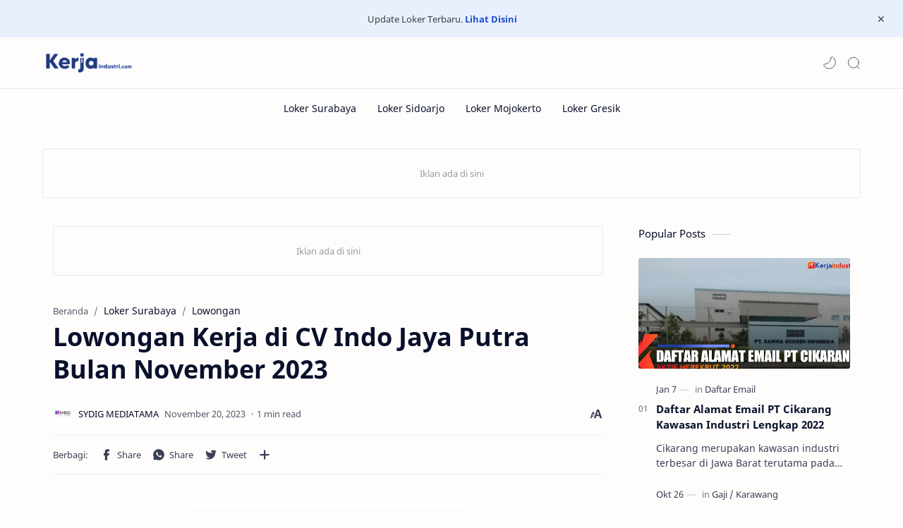

--- FILE ---
content_type: text/html; charset=utf-8
request_url: https://www.google.com/recaptcha/api2/aframe
body_size: 265
content:
<!DOCTYPE HTML><html><head><meta http-equiv="content-type" content="text/html; charset=UTF-8"></head><body><script nonce="TuBEe9goJ6Jl1HivIjPc9g">/** Anti-fraud and anti-abuse applications only. See google.com/recaptcha */ try{var clients={'sodar':'https://pagead2.googlesyndication.com/pagead/sodar?'};window.addEventListener("message",function(a){try{if(a.source===window.parent){var b=JSON.parse(a.data);var c=clients[b['id']];if(c){var d=document.createElement('img');d.src=c+b['params']+'&rc='+(localStorage.getItem("rc::a")?sessionStorage.getItem("rc::b"):"");window.document.body.appendChild(d);sessionStorage.setItem("rc::e",parseInt(sessionStorage.getItem("rc::e")||0)+1);localStorage.setItem("rc::h",'1769135670679');}}}catch(b){}});window.parent.postMessage("_grecaptcha_ready", "*");}catch(b){}</script></body></html>

--- FILE ---
content_type: text/javascript; charset=UTF-8
request_url: https://www.kerjaindustri.com/feeds/posts/summary/-/Lowongan?alt=json-in-script&orderby=updated&start-index=326&max-results=6&callback=showRelatedPost
body_size: 4339
content:
// API callback
showRelatedPost({"version":"1.0","encoding":"UTF-8","feed":{"xmlns":"http://www.w3.org/2005/Atom","xmlns$openSearch":"http://a9.com/-/spec/opensearchrss/1.0/","xmlns$blogger":"http://schemas.google.com/blogger/2008","xmlns$georss":"http://www.georss.org/georss","xmlns$gd":"http://schemas.google.com/g/2005","xmlns$thr":"http://purl.org/syndication/thread/1.0","id":{"$t":"tag:blogger.com,1999:blog-4493829344485751300"},"updated":{"$t":"2026-01-22T16:52:58.182+07:00"},"category":[{"term":"Lowongan"},{"term":"Jawa Timur"},{"term":"Jawa Barat"},{"term":"Daftar Pabrik"},{"term":"Loker Jawa Timur"},{"term":"Pasuruan"},{"term":"Gaji"},{"term":"Sidoarjo"},{"term":"Surabaya"},{"term":"Loker Surabaya"},{"term":"Loker Sidoarjo"},{"term":"Loker Cikarang"},{"term":"Mojokerto"},{"term":"Bekasi"},{"term":"Cikarang"},{"term":"Gresik"},{"term":"Pabrik plastik"},{"term":"Loker Pasuruan"},{"term":"Loker Mojokerto"},{"term":"Loker Gresik"},{"term":"Loker Karawang"},{"term":"Karawang"},{"term":"Loker Bekasi"},{"term":"Pabrik garmen"},{"term":"Pabrik Otomotif"},{"term":"Pabrik kayu"},{"term":"Loker Bandung"},{"term":"Loker Tangerang"},{"term":"Malang"},{"term":"Pabrik f\u0026b"},{"term":"Penyalur kerja"},{"term":"Loker Jakarta"},{"term":"Pabrik kemasan"},{"term":"loker Malang"},{"term":"Bogor"},{"term":"Jakarta"},{"term":"Jawa Tengah"},{"term":"Loker Bogor"},{"term":"Loker Semarang"},{"term":"Pabrik Makanan"},{"term":"Bandung"},{"term":"Informasi"},{"term":"Jombang"},{"term":"Pabrik farmasi"},{"term":"Loker Madiun"},{"term":"Pabrik Elektronik"},{"term":"Pabrik rokok"},{"term":"Pabrik seafood"},{"term":"Cibitung"},{"term":"Kediri"},{"term":"Loker Cibitung"},{"term":"Loker Kediri"},{"term":"Pabrik Furniture"},{"term":"Pabrik Kosmetik"},{"term":"Pabrik Metal"},{"term":"Pabrik Sandal"},{"term":"Pabrik Sepatu"},{"term":"Tangerang"},{"term":"Bali"},{"term":"Banten"},{"term":"Batam"},{"term":"Daftar Email"},{"term":"Depok"},{"term":"Lamongan"},{"term":"Logistik"},{"term":"Loker Brebes"},{"term":"Loker Jombang"},{"term":"Loker Nganjuk"},{"term":"Loker Sleman"},{"term":"Loker Tegal"},{"term":"Loker Yogyakarta"},{"term":"Nganjuk"},{"term":"Pabrik Keramik"},{"term":"Pabrik Kertas"},{"term":"Pabrik Medis"},{"term":"Pabrik Pakan Ternak"},{"term":"Pabrik Tekstil"},{"term":"Pabrik logam"},{"term":"Banyuasin"},{"term":"Brebes"},{"term":"Distributor rokok"},{"term":"Gudang"},{"term":"Jasa Alat Berat"},{"term":"Jember"},{"term":"Loker Banten"},{"term":"Loker Batu"},{"term":"Loker Bojonegoro"},{"term":"Loker Cimahi"},{"term":"Loker Cirebon"},{"term":"Loker Demak"},{"term":"Loker Denpasar"},{"term":"Loker Jakarta Utara"},{"term":"Loker Jogja"},{"term":"Loker Lumajang"},{"term":"Manado"},{"term":"News"},{"term":"Pabrik ATK"},{"term":"Pabrik Alat  Musik"},{"term":"Pabrik Alat Berat"},{"term":"Pabrik Arang"},{"term":"Pabrik Ban"},{"term":"Pabrik Daya"},{"term":"Pabrik Garam"},{"term":"Pabrik Gula"},{"term":"Pabrik Kesehatan"},{"term":"Pabrik Korek Api"},{"term":"Pabrik Minyak"},{"term":"Pabrik Minyak Goreng"},{"term":"Pabrik Percetakan"},{"term":"Pabrik Perlengkapan Bangunan"},{"term":"Pabrik Peternakan"},{"term":"Pabrik Rak Baja"},{"term":"Pabrik Rokok Elektrik"},{"term":"Pabrik Teknik"},{"term":"Pabrik Tembakau"},{"term":"Pabrik abrasive"},{"term":"Pabrik alumunium"},{"term":"Pabrik karet"},{"term":"Pabrik kimia"},{"term":"Pabrik susu"},{"term":"Palembang"},{"term":"Perusahaan Kontruksi"},{"term":"Pialang"},{"term":"Probolinggo"},{"term":"Serang"},{"term":"Sponsored"},{"term":"Sukabumi"},{"term":"Sumatera Selatan"},{"term":"Tulungaggung"},{"term":"loker Bali"},{"term":"loker Banyuwangi"},{"term":"loker Cengkareng"},{"term":"loker Sukabumi"}],"title":{"type":"text","$t":"KERJA INDUSTRI"},"subtitle":{"type":"html","$t":"Informasi Lowongan Kerja Pabrik Indonesia\nCari lowongan kerja Mnufaktur, Logistik, Ritel dan Lainnya"},"link":[{"rel":"http://schemas.google.com/g/2005#feed","type":"application/atom+xml","href":"https:\/\/www.kerjaindustri.com\/feeds\/posts\/summary"},{"rel":"self","type":"application/atom+xml","href":"https:\/\/www.blogger.com\/feeds\/4493829344485751300\/posts\/summary\/-\/Lowongan?alt=json-in-script\u0026start-index=326\u0026max-results=6\u0026orderby=updated"},{"rel":"alternate","type":"text/html","href":"https:\/\/www.kerjaindustri.com\/search\/label\/Lowongan"},{"rel":"hub","href":"http://pubsubhubbub.appspot.com/"},{"rel":"previous","type":"application/atom+xml","href":"https:\/\/www.blogger.com\/feeds\/4493829344485751300\/posts\/summary\/-\/Lowongan\/-\/Lowongan?alt=json-in-script\u0026start-index=320\u0026max-results=6\u0026orderby=updated"},{"rel":"next","type":"application/atom+xml","href":"https:\/\/www.blogger.com\/feeds\/4493829344485751300\/posts\/summary\/-\/Lowongan\/-\/Lowongan?alt=json-in-script\u0026start-index=332\u0026max-results=6\u0026orderby=updated"}],"author":[{"name":{"$t":"SYDIG MEDIATAMA"},"uri":{"$t":"http:\/\/www.blogger.com\/profile\/12950952302602163039"},"email":{"$t":"noreply@blogger.com"},"gd$image":{"rel":"http://schemas.google.com/g/2005#thumbnail","width":"32","height":"32","src":"\/\/blogger.googleusercontent.com\/img\/b\/R29vZ2xl\/AVvXsEikWMo4WnAzfBHCaiHuQJEMPPCsf77quZn04sCx-HFWkhvljXuEGSgSIuEWY1flGD32xzeyQE6LijPUuOHi40tXyk0bWXqaTvoPxrPSJRWSqjK-j2Poaqu3B4X174uMuo8\/s220\/20220210_201156.jpg"}}],"generator":{"version":"7.00","uri":"http://www.blogger.com","$t":"Blogger"},"openSearch$totalResults":{"$t":"358"},"openSearch$startIndex":{"$t":"326"},"openSearch$itemsPerPage":{"$t":"6"},"entry":[{"id":{"$t":"tag:blogger.com,1999:blog-4493829344485751300.post-6443865604953248636"},"published":{"$t":"2023-05-16T10:09:00.002+07:00"},"updated":{"$t":"2023-05-16T10:09:18.954+07:00"},"category":[{"scheme":"http://www.blogger.com/atom/ns#","term":"Bekasi"},{"scheme":"http://www.blogger.com/atom/ns#","term":"Jawa Barat"},{"scheme":"http://www.blogger.com/atom/ns#","term":"Loker Cikarang"},{"scheme":"http://www.blogger.com/atom/ns#","term":"Lowongan"}],"title":{"type":"text","$t":"Loker Cikarang PT AMG Plastic Industry - Helper Produksi"},"summary":{"type":"text","$t":"PROFIL PERUSAHAANPT.AMG Plastic Industry merupakan perusahaan manufaktur yang bergerak dalam industri pengolahan plastik khususnya pada Low-Density Polyethylene LLDPE CustomProduk yang dihasilkan dapat menyusaikan pesanan dari\u0026nbsp; para klien seperti Industri Kesehatan, Makanan dan Minuman, Farmasi, Kosmetik dan Lain-lainSalah satu produk yang di Produksi dari AMG Plastic antara Lain, Cup "},"link":[{"rel":"replies","type":"application/atom+xml","href":"https:\/\/www.kerjaindustri.com\/feeds\/6443865604953248636\/comments\/default","title":"Posting Komentar"},{"rel":"replies","type":"text/html","href":"https:\/\/www.blogger.com\/comment\/fullpage\/post\/4493829344485751300\/6443865604953248636?isPopup=true","title":"0 Komentar"},{"rel":"edit","type":"application/atom+xml","href":"https:\/\/www.blogger.com\/feeds\/4493829344485751300\/posts\/default\/6443865604953248636"},{"rel":"self","type":"application/atom+xml","href":"https:\/\/www.blogger.com\/feeds\/4493829344485751300\/posts\/default\/6443865604953248636"},{"rel":"alternate","type":"text/html","href":"https:\/\/www.kerjaindustri.com\/2023\/05\/loker-cikarang-pt-amg-plastic-industry.html","title":"Loker Cikarang PT AMG Plastic Industry - Helper Produksi"}],"author":[{"name":{"$t":"SYDIG MEDIATAMA"},"uri":{"$t":"http:\/\/www.blogger.com\/profile\/12950952302602163039"},"email":{"$t":"noreply@blogger.com"},"gd$image":{"rel":"http://schemas.google.com/g/2005#thumbnail","width":"32","height":"32","src":"\/\/blogger.googleusercontent.com\/img\/b\/R29vZ2xl\/AVvXsEikWMo4WnAzfBHCaiHuQJEMPPCsf77quZn04sCx-HFWkhvljXuEGSgSIuEWY1flGD32xzeyQE6LijPUuOHi40tXyk0bWXqaTvoPxrPSJRWSqjK-j2Poaqu3B4X174uMuo8\/s220\/20220210_201156.jpg"}}],"media$thumbnail":{"xmlns$media":"http://search.yahoo.com/mrss/","url":"https:\/\/blogger.googleusercontent.com\/img\/b\/R29vZ2xl\/AVvXsEhH_2VhGWf3hB0bGIbybhxSyXJhppvbZWdzgkbtvu_L04R4I00LohJxdYYYfrMIpJEHqnLd4btql0tW1Yg-ImYlpO0qBE4ermOFD5ZErjYaESZTKBGzTlWusFsyXD5ja5MQDK22RmVgY3zcXDC_loYOTnSDzORFLMirBDYCXbQflSamQCck-9UBBS2Ulw\/s72-c\/pt%20amg%20plastic%20industry.jpg","height":"72","width":"72"},"thr$total":{"$t":"0"}},{"id":{"$t":"tag:blogger.com,1999:blog-4493829344485751300.post-1086581361501167948"},"published":{"$t":"2023-05-15T16:23:00.000+07:00"},"updated":{"$t":"2023-05-15T16:23:17.198+07:00"},"category":[{"scheme":"http://www.blogger.com/atom/ns#","term":"Jawa Barat"},{"scheme":"http://www.blogger.com/atom/ns#","term":"Loker Cikarang"},{"scheme":"http://www.blogger.com/atom/ns#","term":"Lowongan"}],"title":{"type":"text","$t":"Loker Cikarang PT Oneject Indonesia - Operator Produksi"},"summary":{"type":"text","$t":"PROFIL PERUSAHAANPT. Oneject Indonesia adalah perusahaan manufaktur yang bergerak pada bidang industri alat medis berupa suntikan dengan berbagai macam jenisProduk yang dihasilkan oleh Oneject telah disertifikasi banyak lembaga diantaranya Kemenkes, BKKBN, WHO dan lainnyaSaat ini PT Oneject Indonesia sedang membutuhkan tenaga kerja untuk ditempatkan sebagai :Operator ProduksiLaki-laki Perempuan "},"link":[{"rel":"replies","type":"application/atom+xml","href":"https:\/\/www.kerjaindustri.com\/feeds\/1086581361501167948\/comments\/default","title":"Posting Komentar"},{"rel":"replies","type":"text/html","href":"https:\/\/www.blogger.com\/comment\/fullpage\/post\/4493829344485751300\/1086581361501167948?isPopup=true","title":"0 Komentar"},{"rel":"edit","type":"application/atom+xml","href":"https:\/\/www.blogger.com\/feeds\/4493829344485751300\/posts\/default\/1086581361501167948"},{"rel":"self","type":"application/atom+xml","href":"https:\/\/www.blogger.com\/feeds\/4493829344485751300\/posts\/default\/1086581361501167948"},{"rel":"alternate","type":"text/html","href":"https:\/\/www.kerjaindustri.com\/2023\/05\/loker-cikarang-pt-oneject-indonesia.html","title":"Loker Cikarang PT Oneject Indonesia - Operator Produksi"}],"author":[{"name":{"$t":"SYDIG MEDIATAMA"},"uri":{"$t":"http:\/\/www.blogger.com\/profile\/12950952302602163039"},"email":{"$t":"noreply@blogger.com"},"gd$image":{"rel":"http://schemas.google.com/g/2005#thumbnail","width":"32","height":"32","src":"\/\/blogger.googleusercontent.com\/img\/b\/R29vZ2xl\/AVvXsEikWMo4WnAzfBHCaiHuQJEMPPCsf77quZn04sCx-HFWkhvljXuEGSgSIuEWY1flGD32xzeyQE6LijPUuOHi40tXyk0bWXqaTvoPxrPSJRWSqjK-j2Poaqu3B4X174uMuo8\/s220\/20220210_201156.jpg"}}],"media$thumbnail":{"xmlns$media":"http://search.yahoo.com/mrss/","url":"https:\/\/blogger.googleusercontent.com\/img\/b\/R29vZ2xl\/AVvXsEgpfAnrgdGuhFikbUzo6P_rjdEdx59eyXECAQQMZS3MOmOdwGbnsNtpn7xq6JYYjKcN9EjpoLPr_GjW5ccd_KEajf8tdaPBCvZjkjBmivAAM67I46gqJwWGHnGMqQrQQhFxn1rUFfCHvS_EaWExFKA0Z_LvPedIxavf--EooG255oQ2icMOLCqKpfHFNw\/s72-c\/pt%20oneject%20indonesia.jpg","height":"72","width":"72"},"thr$total":{"$t":"0"}},{"id":{"$t":"tag:blogger.com,1999:blog-4493829344485751300.post-4816915871813162684"},"published":{"$t":"2023-05-13T17:31:00.004+07:00"},"updated":{"$t":"2023-05-13T17:31:34.081+07:00"},"category":[{"scheme":"http://www.blogger.com/atom/ns#","term":"Jawa Barat"},{"scheme":"http://www.blogger.com/atom/ns#","term":"Loker Cikarang"},{"scheme":"http://www.blogger.com/atom/ns#","term":"Lowongan"}],"title":{"type":"text","$t":"Loker Cikarang PT Fukoku Tokai Rubber Indonesia - Operator Produksi"},"summary":{"type":"text","$t":"PROFIL PERUSAHAANPT. Fukoku Tokai Rubber Indonesia adalah perusahaan manufaktur yang bergerak pada industri Otomotif pembuatan suku cadang yang berkualitas primaProduk dari Fukoku Tokai Rubber berupa Anti Vribation, Pulley Dumper, Brake and Seal dan Suku Cadang Kereta Api\u0026nbsp;Saat ini PT Fukoku Tokai Rubber Indonesia sedang membuka peluang kerja untuk ditempatkan sebagai :Operator "},"link":[{"rel":"replies","type":"application/atom+xml","href":"https:\/\/www.kerjaindustri.com\/feeds\/4816915871813162684\/comments\/default","title":"Posting Komentar"},{"rel":"replies","type":"text/html","href":"https:\/\/www.blogger.com\/comment\/fullpage\/post\/4493829344485751300\/4816915871813162684?isPopup=true","title":"0 Komentar"},{"rel":"edit","type":"application/atom+xml","href":"https:\/\/www.blogger.com\/feeds\/4493829344485751300\/posts\/default\/4816915871813162684"},{"rel":"self","type":"application/atom+xml","href":"https:\/\/www.blogger.com\/feeds\/4493829344485751300\/posts\/default\/4816915871813162684"},{"rel":"alternate","type":"text/html","href":"https:\/\/www.kerjaindustri.com\/2023\/05\/loker-cikarang-pt-fukoku-tokai-rubber.html","title":"Loker Cikarang PT Fukoku Tokai Rubber Indonesia - Operator Produksi"}],"author":[{"name":{"$t":"SYDIG MEDIATAMA"},"uri":{"$t":"http:\/\/www.blogger.com\/profile\/12950952302602163039"},"email":{"$t":"noreply@blogger.com"},"gd$image":{"rel":"http://schemas.google.com/g/2005#thumbnail","width":"32","height":"32","src":"\/\/blogger.googleusercontent.com\/img\/b\/R29vZ2xl\/AVvXsEikWMo4WnAzfBHCaiHuQJEMPPCsf77quZn04sCx-HFWkhvljXuEGSgSIuEWY1flGD32xzeyQE6LijPUuOHi40tXyk0bWXqaTvoPxrPSJRWSqjK-j2Poaqu3B4X174uMuo8\/s220\/20220210_201156.jpg"}}],"media$thumbnail":{"xmlns$media":"http://search.yahoo.com/mrss/","url":"https:\/\/blogger.googleusercontent.com\/img\/b\/R29vZ2xl\/AVvXsEj64elT1Br2GayogV5TX2hLfk1H-aSYZtVWANXF-z7QkLVJB60r1U1ZzD0VmoFLLVJEZOVodUvLd69yPwrhGg3lYpIJI3WKnOxDySRTBPPgbI9fK4CQcYxU_bephJOKXtlFL64SEFJknUEm9aSMPvfm_GWS6zOA2WJA6tsnBkMqBfR9qCa6dlQvI-8Q_A\/s72-c\/pt%20fukoku%20tokai%20rubber.jpg","height":"72","width":"72"},"thr$total":{"$t":"0"}},{"id":{"$t":"tag:blogger.com,1999:blog-4493829344485751300.post-4080321632404993323"},"published":{"$t":"2023-05-11T13:43:00.001+07:00"},"updated":{"$t":"2023-05-11T13:43:40.926+07:00"},"category":[{"scheme":"http://www.blogger.com/atom/ns#","term":"Jawa Barat"},{"scheme":"http://www.blogger.com/atom/ns#","term":"Loker Bekasi"},{"scheme":"http://www.blogger.com/atom/ns#","term":"Lowongan"}],"title":{"type":"text","$t":"Loker Bekasi PT Ito Seisakusho Armada - Operator Produksi"},"summary":{"type":"text","$t":"PROFIL PERUSAHAANPT. Ito Seisakusho Armada adalah perusahaan otomotif\u0026nbsp; milik grup New Armada yang didirikan dari hasil Joint Venture antara PT Mekar Armada Jaya dan Ito Seisakusho Co., Ltd. pada tahun 2013ISA bergerak sebagai perusahaan manufaktur otomotif, produsen komponen kendaraan bermotor dengan salah satu hasil produksinya berupa Part Cover Fr 2SJ yang diperuntukan sebagai pelindung "},"link":[{"rel":"replies","type":"application/atom+xml","href":"https:\/\/www.kerjaindustri.com\/feeds\/4080321632404993323\/comments\/default","title":"Posting Komentar"},{"rel":"replies","type":"text/html","href":"https:\/\/www.blogger.com\/comment\/fullpage\/post\/4493829344485751300\/4080321632404993323?isPopup=true","title":"0 Komentar"},{"rel":"edit","type":"application/atom+xml","href":"https:\/\/www.blogger.com\/feeds\/4493829344485751300\/posts\/default\/4080321632404993323"},{"rel":"self","type":"application/atom+xml","href":"https:\/\/www.blogger.com\/feeds\/4493829344485751300\/posts\/default\/4080321632404993323"},{"rel":"alternate","type":"text/html","href":"https:\/\/www.kerjaindustri.com\/2023\/05\/loker-bekasi-pt-ito-seisakusho-armada.html","title":"Loker Bekasi PT Ito Seisakusho Armada - Operator Produksi"}],"author":[{"name":{"$t":"SYDIG MEDIATAMA"},"uri":{"$t":"http:\/\/www.blogger.com\/profile\/12950952302602163039"},"email":{"$t":"noreply@blogger.com"},"gd$image":{"rel":"http://schemas.google.com/g/2005#thumbnail","width":"32","height":"32","src":"\/\/blogger.googleusercontent.com\/img\/b\/R29vZ2xl\/AVvXsEikWMo4WnAzfBHCaiHuQJEMPPCsf77quZn04sCx-HFWkhvljXuEGSgSIuEWY1flGD32xzeyQE6LijPUuOHi40tXyk0bWXqaTvoPxrPSJRWSqjK-j2Poaqu3B4X174uMuo8\/s220\/20220210_201156.jpg"}}],"media$thumbnail":{"xmlns$media":"http://search.yahoo.com/mrss/","url":"https:\/\/blogger.googleusercontent.com\/img\/b\/R29vZ2xl\/AVvXsEgIjTpP9lB9dxHzFv8STXwf9aweIrNccxrPCnblDpk7_OhXmJ9TJd6bnyTp8UhcxfDXKZuWN_IEk0n77bUaG_IB4lBXza9iMFZWEsZPC722JRAV4uaTUAITcvgnWNdxG2pZv56pwJmmmVWuqxxD_KnYQ-XCHv5zK-V5F7r1YpNosmBdnZ8q82igQ0AqEw\/s72-c\/pt%20ito%20seisakusho%20armada.jpg","height":"72","width":"72"},"thr$total":{"$t":"0"}},{"id":{"$t":"tag:blogger.com,1999:blog-4493829344485751300.post-5878734387634125560"},"published":{"$t":"2023-05-10T16:49:00.002+07:00"},"updated":{"$t":"2023-05-10T16:51:40.079+07:00"},"category":[{"scheme":"http://www.blogger.com/atom/ns#","term":"Jawa Barat"},{"scheme":"http://www.blogger.com/atom/ns#","term":"Loker Cikarang"},{"scheme":"http://www.blogger.com/atom/ns#","term":"Lowongan"}],"title":{"type":"text","$t":"Loker Cikarang PT Madusari Nusaperdana - Mekanik"},"summary":{"type":"text","$t":"PROFIL PERUSAHAANPT.Madusari Nusaperdana adalah perusahaan manufaktur pangan berupa daging olahan Siap Masak, Camilan dan Siap Saji dengan brand Kimbo, Vino dan VigoProduk yang dihasilkan dari Madusari Foods Meliputi, Sosis, Patties, Smoked Beef, Baso dan beberapa Olahan kuliner Indonesia seperti Semur, Rendang, dan Bubur AyamSaat ini PT Madusari Nusaperdana sedang membuka peluang kerja untuk "},"link":[{"rel":"replies","type":"application/atom+xml","href":"https:\/\/www.kerjaindustri.com\/feeds\/5878734387634125560\/comments\/default","title":"Posting Komentar"},{"rel":"replies","type":"text/html","href":"https:\/\/www.blogger.com\/comment\/fullpage\/post\/4493829344485751300\/5878734387634125560?isPopup=true","title":"0 Komentar"},{"rel":"edit","type":"application/atom+xml","href":"https:\/\/www.blogger.com\/feeds\/4493829344485751300\/posts\/default\/5878734387634125560"},{"rel":"self","type":"application/atom+xml","href":"https:\/\/www.blogger.com\/feeds\/4493829344485751300\/posts\/default\/5878734387634125560"},{"rel":"alternate","type":"text/html","href":"https:\/\/www.kerjaindustri.com\/2023\/05\/loker-cikarang-pt-madusari-nusaperdana.html","title":"Loker Cikarang PT Madusari Nusaperdana - Mekanik"}],"author":[{"name":{"$t":"SYDIG MEDIATAMA"},"uri":{"$t":"http:\/\/www.blogger.com\/profile\/12950952302602163039"},"email":{"$t":"noreply@blogger.com"},"gd$image":{"rel":"http://schemas.google.com/g/2005#thumbnail","width":"32","height":"32","src":"\/\/blogger.googleusercontent.com\/img\/b\/R29vZ2xl\/AVvXsEikWMo4WnAzfBHCaiHuQJEMPPCsf77quZn04sCx-HFWkhvljXuEGSgSIuEWY1flGD32xzeyQE6LijPUuOHi40tXyk0bWXqaTvoPxrPSJRWSqjK-j2Poaqu3B4X174uMuo8\/s220\/20220210_201156.jpg"}}],"media$thumbnail":{"xmlns$media":"http://search.yahoo.com/mrss/","url":"https:\/\/blogger.googleusercontent.com\/img\/b\/R29vZ2xl\/AVvXsEhrb0McRsMfR9Wq4gdgjzk0CIyQWVbn2qQLsuGqpsW5BhgelOnyZZAufLkkLvhiEMuRbFog7GKSrlIzzeCzp0uOiVYN5dHYFRRoqYfZMErn0Snq2uqI6brSkcSLhHS8JZcL_Ps7hlzefBVhxzl5BYIvn5FwO9ziNRcoG6JiFgKxzvJj5omTpeMqT2sCuw\/s72-c\/pt%20Madusari%20Nusaperdana.jpg","height":"72","width":"72"},"thr$total":{"$t":"0"}},{"id":{"$t":"tag:blogger.com,1999:blog-4493829344485751300.post-7029755509951550494"},"published":{"$t":"2023-05-09T13:01:00.005+07:00"},"updated":{"$t":"2023-05-09T15:49:01.770+07:00"},"category":[{"scheme":"http://www.blogger.com/atom/ns#","term":"Jawa Barat"},{"scheme":"http://www.blogger.com/atom/ns#","term":"Loker Bekasi"},{"scheme":"http://www.blogger.com/atom/ns#","term":"Loker Jakarta"},{"scheme":"http://www.blogger.com/atom/ns#","term":"Lowongan"}],"title":{"type":"text","$t":"Loker Cibitung PT Denso Indonesia - Operator Produksi"},"summary":{"type":"text","$t":"PROFIL PERUSAHAANPT. Denso Indonesia merupakan perusahaan otomotif yang tergabung dalam grup PT Astra Otoparts Tbk yang didirikan dari hasil Joint Venture ( Patungan ) antara Denso Corporation dan PT Astra InternationalDenso Indonesia Berdiri sejak tahun 1975 di Sunter-Jakarta, bergerak sebagai perusahaan manufaktur komponen otomotif yang meliputi Spark Plug, Ac Mobil, Radiator, Sensor CVT, Busi "},"link":[{"rel":"replies","type":"application/atom+xml","href":"https:\/\/www.kerjaindustri.com\/feeds\/7029755509951550494\/comments\/default","title":"Posting Komentar"},{"rel":"replies","type":"text/html","href":"https:\/\/www.blogger.com\/comment\/fullpage\/post\/4493829344485751300\/7029755509951550494?isPopup=true","title":"0 Komentar"},{"rel":"edit","type":"application/atom+xml","href":"https:\/\/www.blogger.com\/feeds\/4493829344485751300\/posts\/default\/7029755509951550494"},{"rel":"self","type":"application/atom+xml","href":"https:\/\/www.blogger.com\/feeds\/4493829344485751300\/posts\/default\/7029755509951550494"},{"rel":"alternate","type":"text/html","href":"https:\/\/www.kerjaindustri.com\/2023\/05\/loker-cibitung-pt-denso-indonesia.html","title":"Loker Cibitung PT Denso Indonesia - Operator Produksi"}],"author":[{"name":{"$t":"SYDIG MEDIATAMA"},"uri":{"$t":"http:\/\/www.blogger.com\/profile\/12950952302602163039"},"email":{"$t":"noreply@blogger.com"},"gd$image":{"rel":"http://schemas.google.com/g/2005#thumbnail","width":"32","height":"32","src":"\/\/blogger.googleusercontent.com\/img\/b\/R29vZ2xl\/AVvXsEikWMo4WnAzfBHCaiHuQJEMPPCsf77quZn04sCx-HFWkhvljXuEGSgSIuEWY1flGD32xzeyQE6LijPUuOHi40tXyk0bWXqaTvoPxrPSJRWSqjK-j2Poaqu3B4X174uMuo8\/s220\/20220210_201156.jpg"}}],"media$thumbnail":{"xmlns$media":"http://search.yahoo.com/mrss/","url":"https:\/\/blogger.googleusercontent.com\/img\/b\/R29vZ2xl\/AVvXsEjQRXU2lqKBgFMtpHQl2XLzx0q-bdY554swH5pHSDSucyg4R7iH1hmM2TxbVY-tRm-ZoPykk9AkP3JmFvARLnkIjBLsKpzAI2HYSuujk5_rbPk5X8CW36xM9DvLiqvFtSYVnd-5kkEiXk93VeXDMHAHjjugnRszsmXFhceJDrp2MspF7TRQ0Hs4Vp2DTA\/s72-c\/PT%20Denso%20Indonesia.jpg","height":"72","width":"72"},"thr$total":{"$t":"0"}}]}});

--- FILE ---
content_type: text/javascript; charset=UTF-8
request_url: https://www.kerjaindustri.com/feeds/posts/summary/-/Lowongan?alt=json-in-script&orderby=updated&max-results=0&callback=randomRelatedIndex
body_size: 1502
content:
// API callback
randomRelatedIndex({"version":"1.0","encoding":"UTF-8","feed":{"xmlns":"http://www.w3.org/2005/Atom","xmlns$openSearch":"http://a9.com/-/spec/opensearchrss/1.0/","xmlns$blogger":"http://schemas.google.com/blogger/2008","xmlns$georss":"http://www.georss.org/georss","xmlns$gd":"http://schemas.google.com/g/2005","xmlns$thr":"http://purl.org/syndication/thread/1.0","id":{"$t":"tag:blogger.com,1999:blog-4493829344485751300"},"updated":{"$t":"2026-01-22T16:52:58.182+07:00"},"category":[{"term":"Lowongan"},{"term":"Jawa Timur"},{"term":"Jawa Barat"},{"term":"Daftar Pabrik"},{"term":"Loker Jawa Timur"},{"term":"Pasuruan"},{"term":"Gaji"},{"term":"Sidoarjo"},{"term":"Surabaya"},{"term":"Loker Surabaya"},{"term":"Loker Sidoarjo"},{"term":"Loker Cikarang"},{"term":"Mojokerto"},{"term":"Bekasi"},{"term":"Cikarang"},{"term":"Gresik"},{"term":"Pabrik plastik"},{"term":"Loker Pasuruan"},{"term":"Loker Mojokerto"},{"term":"Loker Gresik"},{"term":"Loker Karawang"},{"term":"Karawang"},{"term":"Loker Bekasi"},{"term":"Pabrik garmen"},{"term":"Pabrik Otomotif"},{"term":"Pabrik kayu"},{"term":"Loker Bandung"},{"term":"Loker Tangerang"},{"term":"Malang"},{"term":"Pabrik f\u0026b"},{"term":"Penyalur kerja"},{"term":"Loker Jakarta"},{"term":"Pabrik kemasan"},{"term":"loker Malang"},{"term":"Bogor"},{"term":"Jakarta"},{"term":"Jawa Tengah"},{"term":"Loker Bogor"},{"term":"Loker Semarang"},{"term":"Pabrik Makanan"},{"term":"Bandung"},{"term":"Informasi"},{"term":"Jombang"},{"term":"Pabrik farmasi"},{"term":"Loker Madiun"},{"term":"Pabrik Elektronik"},{"term":"Pabrik rokok"},{"term":"Pabrik seafood"},{"term":"Cibitung"},{"term":"Kediri"},{"term":"Loker Cibitung"},{"term":"Loker Kediri"},{"term":"Pabrik Furniture"},{"term":"Pabrik Kosmetik"},{"term":"Pabrik Metal"},{"term":"Pabrik Sandal"},{"term":"Pabrik Sepatu"},{"term":"Tangerang"},{"term":"Bali"},{"term":"Banten"},{"term":"Batam"},{"term":"Daftar Email"},{"term":"Depok"},{"term":"Lamongan"},{"term":"Logistik"},{"term":"Loker Brebes"},{"term":"Loker Jombang"},{"term":"Loker Nganjuk"},{"term":"Loker Sleman"},{"term":"Loker Tegal"},{"term":"Loker Yogyakarta"},{"term":"Nganjuk"},{"term":"Pabrik Keramik"},{"term":"Pabrik Kertas"},{"term":"Pabrik Medis"},{"term":"Pabrik Pakan Ternak"},{"term":"Pabrik Tekstil"},{"term":"Pabrik logam"},{"term":"Banyuasin"},{"term":"Brebes"},{"term":"Distributor rokok"},{"term":"Gudang"},{"term":"Jasa Alat Berat"},{"term":"Jember"},{"term":"Loker Banten"},{"term":"Loker Batu"},{"term":"Loker Bojonegoro"},{"term":"Loker Cimahi"},{"term":"Loker Cirebon"},{"term":"Loker Demak"},{"term":"Loker Denpasar"},{"term":"Loker Jakarta Utara"},{"term":"Loker Jogja"},{"term":"Loker Lumajang"},{"term":"Manado"},{"term":"News"},{"term":"Pabrik ATK"},{"term":"Pabrik Alat  Musik"},{"term":"Pabrik Alat Berat"},{"term":"Pabrik Arang"},{"term":"Pabrik Ban"},{"term":"Pabrik Daya"},{"term":"Pabrik Garam"},{"term":"Pabrik Gula"},{"term":"Pabrik Kesehatan"},{"term":"Pabrik Korek Api"},{"term":"Pabrik Minyak"},{"term":"Pabrik Minyak Goreng"},{"term":"Pabrik Percetakan"},{"term":"Pabrik Perlengkapan Bangunan"},{"term":"Pabrik Peternakan"},{"term":"Pabrik Rak Baja"},{"term":"Pabrik Rokok Elektrik"},{"term":"Pabrik Teknik"},{"term":"Pabrik Tembakau"},{"term":"Pabrik abrasive"},{"term":"Pabrik alumunium"},{"term":"Pabrik karet"},{"term":"Pabrik kimia"},{"term":"Pabrik susu"},{"term":"Palembang"},{"term":"Perusahaan Kontruksi"},{"term":"Pialang"},{"term":"Probolinggo"},{"term":"Serang"},{"term":"Sponsored"},{"term":"Sukabumi"},{"term":"Sumatera Selatan"},{"term":"Tulungaggung"},{"term":"loker Bali"},{"term":"loker Banyuwangi"},{"term":"loker Cengkareng"},{"term":"loker Sukabumi"}],"title":{"type":"text","$t":"KERJA INDUSTRI"},"subtitle":{"type":"html","$t":"Informasi Lowongan Kerja Pabrik Indonesia\nCari lowongan kerja Mnufaktur, Logistik, Ritel dan Lainnya"},"link":[{"rel":"http://schemas.google.com/g/2005#feed","type":"application/atom+xml","href":"https:\/\/www.kerjaindustri.com\/feeds\/posts\/summary"},{"rel":"self","type":"application/atom+xml","href":"https:\/\/www.blogger.com\/feeds\/4493829344485751300\/posts\/summary\/-\/Lowongan?alt=json-in-script\u0026max-results=0\u0026orderby=updated"},{"rel":"alternate","type":"text/html","href":"https:\/\/www.kerjaindustri.com\/search\/label\/Lowongan"},{"rel":"hub","href":"http://pubsubhubbub.appspot.com/"}],"author":[{"name":{"$t":"SYDIG MEDIATAMA"},"uri":{"$t":"http:\/\/www.blogger.com\/profile\/12950952302602163039"},"email":{"$t":"noreply@blogger.com"},"gd$image":{"rel":"http://schemas.google.com/g/2005#thumbnail","width":"32","height":"32","src":"\/\/blogger.googleusercontent.com\/img\/b\/R29vZ2xl\/AVvXsEikWMo4WnAzfBHCaiHuQJEMPPCsf77quZn04sCx-HFWkhvljXuEGSgSIuEWY1flGD32xzeyQE6LijPUuOHi40tXyk0bWXqaTvoPxrPSJRWSqjK-j2Poaqu3B4X174uMuo8\/s220\/20220210_201156.jpg"}}],"generator":{"version":"7.00","uri":"http://www.blogger.com","$t":"Blogger"},"openSearch$totalResults":{"$t":"358"},"openSearch$startIndex":{"$t":"1"},"openSearch$itemsPerPage":{"$t":"0"}}});